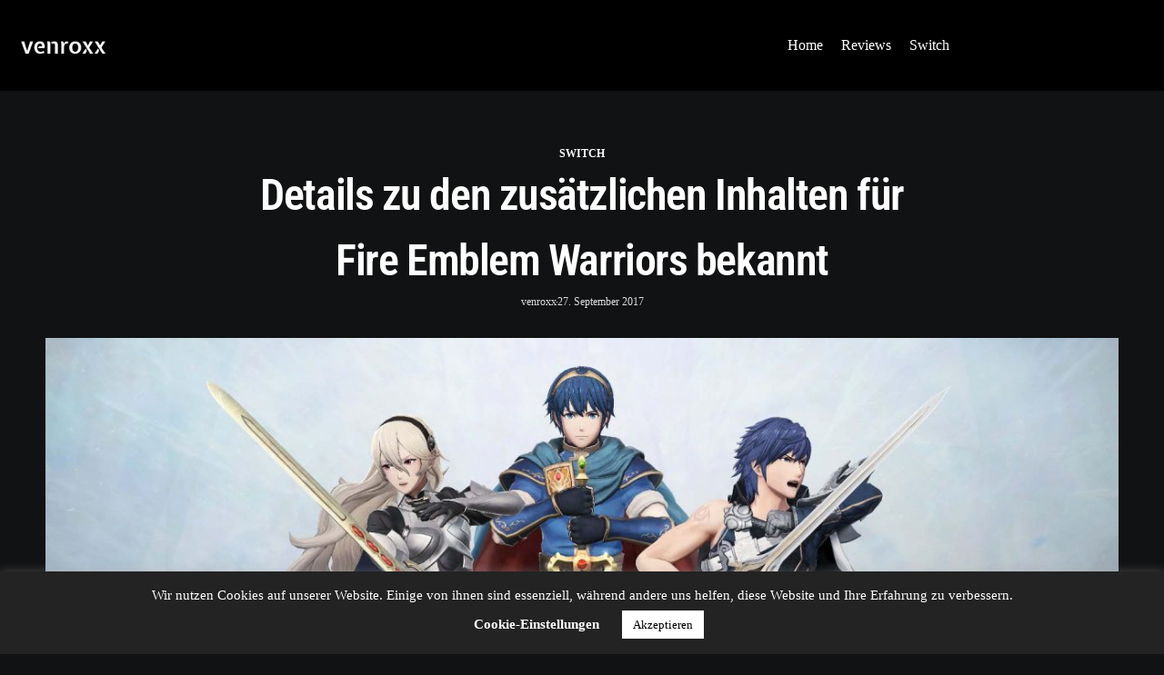

--- FILE ---
content_type: text/html; charset=UTF-8
request_url: https://venroxx.de/fire-emblem-warriors-dlcs/
body_size: 15121
content:
<!DOCTYPE html>
<html lang="de" prefix="og: https://ogp.me/ns#">
<head>
	<meta charset="UTF-8">
	<meta name="viewport" content="width=device-width, initial-scale=1.0, viewport-fit=cover" />		
<!-- Suchmaschinen-Optimierung durch Rank Math PRO - https://rankmath.com/ -->
<title>Details zu den zusätzlichen Inhalten für Fire Emblem Warriors bekannt</title>
<meta name="description" content="Nach dem Start von Fire Emblem Warriors des neuen Spiels für Nintendo Switch und New Nintendo 3DS gibt es weitere spielbare Charaktere und Waffen"/>
<meta name="robots" content="follow, index, max-snippet:-1, max-video-preview:-1, max-image-preview:large"/>
<link rel="canonical" href="https://venroxx.de/fire-emblem-warriors-dlcs/" />
<meta property="og:locale" content="de_DE" />
<meta property="og:type" content="article" />
<meta property="og:title" content="Details zu den zusätzlichen Inhalten für Fire Emblem Warriors bekannt" />
<meta property="og:description" content="Nach dem Start von Fire Emblem Warriors des neuen Spiels für Nintendo Switch und New Nintendo 3DS gibt es weitere spielbare Charaktere und Waffen" />
<meta property="og:url" content="https://venroxx.de/fire-emblem-warriors-dlcs/" />
<meta property="og:site_name" content="VXX - Blog" />
<meta property="article:publisher" content="https://www.facebook.com/venroxx.de/" />
<meta property="article:tag" content="DLC" />
<meta property="article:tag" content="Fire Emblem Warriors" />
<meta property="article:section" content="Switch" />
<meta property="og:image" content="https://venroxx.de/wp-content/uploads/2017/09/Fire-Emblem-Warriors.jpg" />
<meta property="og:image:secure_url" content="https://venroxx.de/wp-content/uploads/2017/09/Fire-Emblem-Warriors.jpg" />
<meta property="og:image:width" content="1920" />
<meta property="og:image:height" content="1080" />
<meta property="og:image:alt" content="Fire Emblem Warriors" />
<meta property="og:image:type" content="image/jpeg" />
<meta property="article:published_time" content="2017-09-27T22:26:10+02:00" />
<meta name="twitter:card" content="summary_large_image" />
<meta name="twitter:title" content="Details zu den zusätzlichen Inhalten für Fire Emblem Warriors bekannt" />
<meta name="twitter:description" content="Nach dem Start von Fire Emblem Warriors des neuen Spiels für Nintendo Switch und New Nintendo 3DS gibt es weitere spielbare Charaktere und Waffen" />
<meta name="twitter:site" content="@venroxx" />
<meta name="twitter:creator" content="@venroxx" />
<meta name="twitter:image" content="https://venroxx.de/wp-content/uploads/2017/09/Fire-Emblem-Warriors.jpg" />
<meta name="twitter:label1" content="Verfasst von" />
<meta name="twitter:data1" content="venroxx" />
<meta name="twitter:label2" content="Lesedauer" />
<meta name="twitter:data2" content="1 Minute" />
<script type="application/ld+json" class="rank-math-schema">{"@context":"https://schema.org","@graph":[{"@type":["Person","Organization"],"@id":"https://venroxx.de/#person","name":"venroxx","sameAs":["https://www.facebook.com/venroxx.de/","https://twitter.com/venroxx"],"logo":{"@type":"ImageObject","@id":"https://venroxx.de/#logo","url":"https://venroxx.de/wp-content/uploads/2019/04/venroxx-Logo.png","contentUrl":"https://venroxx.de/wp-content/uploads/2019/04/venroxx-Logo.png","caption":"venroxx","inLanguage":"de","width":"134","height":"29"},"image":{"@type":"ImageObject","@id":"https://venroxx.de/#logo","url":"https://venroxx.de/wp-content/uploads/2019/04/venroxx-Logo.png","contentUrl":"https://venroxx.de/wp-content/uploads/2019/04/venroxx-Logo.png","caption":"venroxx","inLanguage":"de","width":"134","height":"29"}},{"@type":"WebSite","@id":"https://venroxx.de/#website","url":"https://venroxx.de","name":"venroxx","publisher":{"@id":"https://venroxx.de/#person"},"inLanguage":"de"},{"@type":"ImageObject","@id":"https://venroxx.de/wp-content/uploads/2017/09/Fire-Emblem-Warriors.jpg","url":"https://venroxx.de/wp-content/uploads/2017/09/Fire-Emblem-Warriors.jpg","width":"1920","height":"1080","caption":"Fire Emblem Warriors","inLanguage":"de"},{"@type":"WebPage","@id":"https://venroxx.de/fire-emblem-warriors-dlcs/#webpage","url":"https://venroxx.de/fire-emblem-warriors-dlcs/","name":"Details zu den zus\u00e4tzlichen Inhalten f\u00fcr Fire Emblem Warriors bekannt","datePublished":"2017-09-27T22:26:10+02:00","dateModified":"2017-09-27T22:26:10+02:00","isPartOf":{"@id":"https://venroxx.de/#website"},"primaryImageOfPage":{"@id":"https://venroxx.de/wp-content/uploads/2017/09/Fire-Emblem-Warriors.jpg"},"inLanguage":"de"},{"@type":"Person","@id":"https://venroxx.de/fire-emblem-warriors-dlcs/#author","name":"venroxx","image":{"@type":"ImageObject","@id":"https://secure.gravatar.com/avatar/2754de9fb871745b807e093984d357317dde223c3a32e0c804f50f06e0b4fa90?s=96&amp;d=mm&amp;r=g","url":"https://secure.gravatar.com/avatar/2754de9fb871745b807e093984d357317dde223c3a32e0c804f50f06e0b4fa90?s=96&amp;d=mm&amp;r=g","caption":"venroxx","inLanguage":"de"}},{"@type":"BlogPosting","headline":"Details zu den zus\u00e4tzlichen Inhalten f\u00fcr Fire Emblem Warriors bekannt","keywords":"Fire Emblem Warriors","datePublished":"2017-09-27T22:26:10+02:00","dateModified":"2017-09-27T22:26:10+02:00","author":{"@id":"https://venroxx.de/fire-emblem-warriors-dlcs/#author","name":"venroxx"},"publisher":{"@id":"https://venroxx.de/#person"},"description":"Nach dem Start von Fire Emblem Warriors des neuen Spiels f\u00fcr Nintendo Switch und New Nintendo 3DS gibt es weitere spielbare Charaktere und Waffen","name":"Details zu den zus\u00e4tzlichen Inhalten f\u00fcr Fire Emblem Warriors bekannt","@id":"https://venroxx.de/fire-emblem-warriors-dlcs/#richSnippet","isPartOf":{"@id":"https://venroxx.de/fire-emblem-warriors-dlcs/#webpage"},"image":{"@id":"https://venroxx.de/wp-content/uploads/2017/09/Fire-Emblem-Warriors.jpg"},"inLanguage":"de","mainEntityOfPage":{"@id":"https://venroxx.de/fire-emblem-warriors-dlcs/#webpage"}}]}</script>
<!-- /Rank Math WordPress SEO Plugin -->

<link rel='dns-prefetch' href='//cdn.plyr.io' />
<link rel='dns-prefetch' href='//www.googletagmanager.com' />
<link rel='dns-prefetch' href='//fonts.googleapis.com' />
<link rel="alternate" type="application/rss+xml" title="VXX - Blog &raquo; Feed" href="https://venroxx.de/feed/" />
<link rel="alternate" type="application/rss+xml" title="VXX - Blog &raquo; Kommentar-Feed" href="https://venroxx.de/comments/feed/" />
<link rel="preconnect" href="//fonts.gstatic.com/" crossorigin><link rel="alternate" type="application/rss+xml" title="VXX - Blog &raquo; Details zu den zusätzlichen Inhalten für Fire Emblem Warriors bekannt-Kommentar-Feed" href="https://venroxx.de/fire-emblem-warriors-dlcs/feed/" />
			<meta property="og:title" content="Details zu den zusätzlichen Inhalten für Fire Emblem Warriors bekannt" />
			<meta property="og:type" content="article" />
			<meta property="og:description" content="Nach dem Start von Fire Emblem Warriors für Nintendo Switch und New Nintendo 3DS gibt es weitere spielbare Charaktere und Waffen Action ohne Ende ist angesagt, wenn am 20. Oktober Fire Emblem Warriors für die TV-Konsole Nintendo Switch und die Handhelds der New Nintendo 3DS-Familie erscheint. Und wer das große Abenteuer noch ein bisschen größer mag,&hellip;" />
			<meta property="og:image" content="https://venroxx.de/wp-content/uploads/2017/09/Fire-Emblem-Warriors.jpg" />
			<meta property="og:url" content="https://venroxx.de/fire-emblem-warriors-dlcs/" />
			<link rel="alternate" title="oEmbed (JSON)" type="application/json+oembed" href="https://venroxx.de/wp-json/oembed/1.0/embed?url=https%3A%2F%2Fvenroxx.de%2Ffire-emblem-warriors-dlcs%2F" />
<link rel="alternate" title="oEmbed (XML)" type="text/xml+oembed" href="https://venroxx.de/wp-json/oembed/1.0/embed?url=https%3A%2F%2Fvenroxx.de%2Ffire-emblem-warriors-dlcs%2F&#038;format=xml" />
<style id='wp-img-auto-sizes-contain-inline-css' type='text/css'>
img:is([sizes=auto i],[sizes^="auto," i]){contain-intrinsic-size:3000px 1500px}
/*# sourceURL=wp-img-auto-sizes-contain-inline-css */
</style>
<link rel='stylesheet' id='wp-block-library-css' href='https://venroxx.de/wp-includes/css/dist/block-library/style.min.css?ver=6.9' type='text/css' media='all' />

<style id='classic-theme-styles-inline-css' type='text/css'>
/*! This file is auto-generated */
.wp-block-button__link{color:#fff;background-color:#32373c;border-radius:9999px;box-shadow:none;text-decoration:none;padding:calc(.667em + 2px) calc(1.333em + 2px);font-size:1.125em}.wp-block-file__button{background:#32373c;color:#fff;text-decoration:none}
/*# sourceURL=/wp-includes/css/classic-themes.min.css */
</style>
<link rel='stylesheet' id='cookie-law-info-css' href='https://venroxx.de/wp-content/plugins/cookie-law-info/legacy/public/css/cookie-law-info-public.css?ver=3.3.7' type='text/css' media='all' />
<link rel='stylesheet' id='cookie-law-info-gdpr-css' href='https://venroxx.de/wp-content/plugins/cookie-law-info/legacy/public/css/cookie-law-info-gdpr.css?ver=3.3.7' type='text/css' media='all' />
<link rel='stylesheet' id='thb-fa-css' href='https://venroxx.de/wp-content/themes/goodlife-wp/assets/css/font-awesome.min.css?ver=4.7.0' type='text/css' media='all' />
<link rel='stylesheet' id='thb-app-css' href='https://venroxx.de/wp-content/themes/goodlife-wp/assets/css/app.css?ver=4.6.0' type='text/css' media='all' />
<style id='thb-app-inline-css' type='text/css'>
body {font-family:Verdana, 'BlinkMacSystemFont', -apple-system, 'Roboto', 'Lucida Sans';}h1, h2, h3, h4, h5, h6 {font-family:Roboto Condensed, 'BlinkMacSystemFont', -apple-system, 'Roboto', 'Lucida Sans';}#wrapper [role="main"]>.row,.post .post-content>.row,.post-header.small+.style5-container,#infinite-article,.post-detail-row,.woocommerce-tabs .tabs li.active,.select2-container .select2-dropdown,.post.post-fashion .post-title-container {background-color:#111213;}.post .post-navi .columns+.columns,.woocommerce-tabs .tabs li.active {border-color:#111213;}.subheader {background-color:#ffffff !important;}.subheader.dark ul > li .sub-menu,.subheader.light ul > li .sub-menu {background:#ffffff;}.subheader ul {}@media only screen and (min-width:48.063em) {.header {}}.header {background-color: !important;}@media only screen and (min-width:64.063em) {.header .logo .logoimg {max-height:;}}@media only screen and (max-width:64.063em) {.header .logo .logoimg {max-height:;}}@media only screen and (min-width:64.063em) {.subheader.fixed .logo .logolink .logoimg {max-height:35;}}.menu-holder.style1.dark {background-color: !important;}#mobile-menu {background-color: !important;}a:hover, .menu-holder ul li.menu-item-mega-parent .thb_mega_menu_holder .thb_mega_menu li.active a,.menu-holder ul li.sfHover > a, .subcategory_container .thb-sibling-categories li a:hover,label small, .more-link, .comment-respond .comment-reply-title small a, .btn.accent-transparent, .button.accent-transparent, input[type=submit].accent-transparent, .category_title.search span, .video_playlist .video_play.video-active .post-title h6, .menu-holder.dark ul li .sub-menu a:hover, .menu-holder.dark ul.sf-menu > li > a:hover, .post .post-bottom-meta a:hover,.thb-title-color-hover .post .post-title .entry-title a:hover,.btn.accent-border, .button.accent-border, input[type=submit].accent-border {color:#00918e;}ul.point-list li:before, ol.point-list li:before, .post .article-tags .tags-title, .post.post-overlay .post-gallery .counts,.post-review ul li .progress span, .post-review .average, .category-title.style1 .category-header, .widget.widget_topreviews .style1 li .progress, .btn.black:hover, .button.black:hover, input[type=submit].black:hover, .btn.white:hover, .button.white:hover, input[type=submit].white:hover, .btn.accent:hover, .button.accent:hover, input[type=submit].accent:hover, .btn.accent-transparent:hover, .button.accent-transparent:hover, input[type=submit].accent-transparent:hover, #scroll_totop:hover, .subheader.fixed > .row .progress, #mobile-menu.style2, .thb-cookie-bar,.btn.accent-fill, .button.accent-fill, input[type=submit].accent-fill {background-color:#00918e;}.plyr__control--overlaid,.plyr--video .plyr__control.plyr__tab-focus, .plyr--video .plyr__control:hover, .plyr--video .plyr__control[aria-expanded=true] {background:#00918e;}.plyr--full-ui input[type=range] {color:#00918e;}.menu-holder ul li.menu-item-mega-parent .thb_mega_menu_holder, .btn.black:hover, .button.black:hover, input[type=submit].black:hover, .btn.accent, .button.accent, input[type=submit].accent, .btn.white:hover, .button.white:hover, input[type=submit].white:hover, .btn.accent:hover, .button.accent:hover, input[type=submit].accent:hover, .btn.accent-transparent, .button.accent-transparent, input[type=submit].accent-transparent,.quick_search .quick_searchform,.btn.accent-border, .button.accent-border, input[type=submit].accent-border,.btn.accent-fill, .button.accent-fill, input[type=submit].accent-fill {border-color:#00918e;}.btn.accent-fill:hover, .button.accent-fill:hover, input[type=submit].accent-fill:hover {border-color:#008583;background-color:#008583;}.quick_search .quick_searchform input[type="submit"] {background:rgba(0,145,142, .1);}.quick_search .quick_searchform:after {border-bottom-color:#00918e;}.quick_search .quick_searchform input[type="submit"]:hover {background:rgba(0,145,142, .2);}.post .article-tags .tags-title:after {border-left-color:#00918e;}.rtl .post .article-tags .tags-title:after {border-right-color:#00918e;}.circle_rating .circle_perc {stroke:#00918e;}.header .quick_search.active .quick_search_icon,.menu-right-content .quick_search.active .quick_search_icon,.post .post-bottom-meta a:hover .comment_icon,.btn.accent-border .thb-next-arrow,.button.accent-border .thb-next-arrow,input[type=submit].accent-border .thb-next-arrow,.btn.accent-transparent .thb-next-arrow,.button.accent-transparent .thb-next-arrow,input[type=submit].accent-transparent .thb-next-arrow {fill:#00918e;}.post .post-content p a {border-color:#00dad5;-moz-box-shadow:inset 0 -5px 0 #00dad5;-webkit-box-shadow:inset 0 -5px 0 #00dad5;box-shadow:inset 0 -5px 0 #00dad5;}.post.carousel-listing.slick-current:after {-moz-box-shadow:inset 0 4px 0 0 #00918e;-webkit-box-shadow:inset 0 4px 0 0 #00918e;box-shadow:inset 0 4px 0 0 #00918e;}.post .post-content p a:hover {background:#00dad5;}.subheader.fixed > .row .progress {background:#ffffff;}input[type="submit"],submit,.button,.btn {}.post .post-bottom-meta {}.post .post-category {}.widget > strong {}h1,.h1 {}h2 {}h3 {}h4 {}h5 {}h6 {}.post .post-title h1 {}.menu-holder ul.sf-menu > li > a {}.menu-holder ul.sf-menu > li > a {}.menu-holder ul li .sub-menu li a,.menu-holder ul li.menu-item-mega-parent .thb_mega_menu_holder .thb_mega_menu li > a {}.menu-holder ul li .sub-menu li a,.menu-holder ul li.menu-item-mega-parent .thb_mega_menu_holder .thb_mega_menu li > a {}.mobile-menu li a {}.mobile-menu li a {}.mobile-menu .sub-menu li a {}.mobile-menu .sub-menu li a {}.widget:not(.widget_singlead) {background-color:#0c0c0c !important;}[role="main"] .widget.widget_categoryslider .slick-nav {background-color:#0c0c0c !important;}#footer {background-color: !important;}#footer .widget.widget_categoryslider .slick-nav {background-color: !important;}.thb-login-form.dark,.thb-login-form {background-color: !important;}#subfooter {background-color: !important;}@media only screen and (min-width:48.063em) {#subfooter .logolink .logoimg {max-height:;}}
/*# sourceURL=thb-app-inline-css */
</style>
<link rel='stylesheet' id='style-css' href='https://venroxx.de/wp-content/themes/goodlife-wp/style.css?ver=4.6.0' type='text/css' media='all' />
<link rel='stylesheet' id='thb-google-fonts-css' href='https://fonts.googleapis.com/css?family=Roboto+Condensed%3A300%2C300i%2C400%2C400i%2C700%2C700i&#038;subset=latin&#038;display=swap&#038;ver=4.6.0' type='text/css' media='all' />
<link rel='stylesheet' id='elementor-frontend-css' href='https://venroxx.de/wp-content/plugins/elementor/assets/css/frontend.min.css?ver=3.33.2' type='text/css' media='all' />
<link rel='stylesheet' id='widget-image-css' href='https://venroxx.de/wp-content/plugins/elementor/assets/css/widget-image.min.css?ver=3.33.2' type='text/css' media='all' />
<link rel='stylesheet' id='widget-nav-menu-css' href='https://venroxx.de/wp-content/plugins/elementor-pro/assets/css/widget-nav-menu.min.css?ver=3.33.1' type='text/css' media='all' />
<link rel='stylesheet' id='widget-post-info-css' href='https://venroxx.de/wp-content/plugins/elementor-pro/assets/css/widget-post-info.min.css?ver=3.33.1' type='text/css' media='all' />
<link rel='stylesheet' id='widget-icon-list-css' href='https://venroxx.de/wp-content/plugins/elementor/assets/css/widget-icon-list.min.css?ver=3.33.2' type='text/css' media='all' />
<link rel='stylesheet' id='elementor-icons-shared-0-css' href='https://venroxx.de/wp-content/plugins/elementor/assets/lib/font-awesome/css/fontawesome.min.css?ver=5.15.3' type='text/css' media='all' />
<link rel='stylesheet' id='elementor-icons-fa-regular-css' href='https://venroxx.de/wp-content/plugins/elementor/assets/lib/font-awesome/css/regular.min.css?ver=5.15.3' type='text/css' media='all' />
<link rel='stylesheet' id='elementor-icons-fa-solid-css' href='https://venroxx.de/wp-content/plugins/elementor/assets/lib/font-awesome/css/solid.min.css?ver=5.15.3' type='text/css' media='all' />
<link rel='stylesheet' id='widget-heading-css' href='https://venroxx.de/wp-content/plugins/elementor/assets/css/widget-heading.min.css?ver=3.33.2' type='text/css' media='all' />
<link rel='stylesheet' id='widget-divider-css' href='https://venroxx.de/wp-content/plugins/elementor/assets/css/widget-divider.min.css?ver=3.33.2' type='text/css' media='all' />
<link rel='stylesheet' id='widget-author-box-css' href='https://venroxx.de/wp-content/plugins/elementor-pro/assets/css/widget-author-box.min.css?ver=3.33.1' type='text/css' media='all' />
<link rel='stylesheet' id='widget-post-navigation-css' href='https://venroxx.de/wp-content/plugins/elementor-pro/assets/css/widget-post-navigation.min.css?ver=3.33.1' type='text/css' media='all' />
<link rel='stylesheet' id='elementor-icons-css' href='https://venroxx.de/wp-content/plugins/elementor/assets/lib/eicons/css/elementor-icons.min.css?ver=5.44.0' type='text/css' media='all' />
<link rel='stylesheet' id='elementor-post-2815-css' href='https://venroxx.de/wp-content/uploads/elementor/css/post-2815.css?ver=1768489320' type='text/css' media='all' />
<link rel='stylesheet' id='font-awesome-5-all-css' href='https://venroxx.de/wp-content/plugins/elementor/assets/lib/font-awesome/css/all.min.css?ver=3.33.2' type='text/css' media='all' />
<link rel='stylesheet' id='font-awesome-4-shim-css' href='https://venroxx.de/wp-content/plugins/elementor/assets/lib/font-awesome/css/v4-shims.min.css?ver=3.33.2' type='text/css' media='all' />
<link rel='stylesheet' id='namogo-icons-css' href='https://venroxx.de/wp-content/plugins/elementor-extras/assets/lib/nicons/css/nicons.css?ver=2.2.35' type='text/css' media='all' />
<link rel='stylesheet' id='elementor-extras-frontend-css' href='https://venroxx.de/wp-content/plugins/elementor-extras/assets/css/frontend.min.css?ver=2.2.35' type='text/css' media='all' />
<link rel='stylesheet' id='elementor-post-3325-css' href='https://venroxx.de/wp-content/uploads/elementor/css/post-3325.css?ver=1768489320' type='text/css' media='all' />
<link rel='stylesheet' id='elementor-post-3334-css' href='https://venroxx.de/wp-content/uploads/elementor/css/post-3334.css?ver=1768489321' type='text/css' media='all' />
<link rel='stylesheet' id='elementor-post-3368-css' href='https://venroxx.de/wp-content/uploads/elementor/css/post-3368.css?ver=1768489321' type='text/css' media='all' />
<link rel='stylesheet' id='elementor-gf-local-robotocondensed-css' href='https://venroxx.de/wp-content/uploads/elementor/google-fonts/css/robotocondensed.css?ver=1743177792' type='text/css' media='all' />
<script type="text/javascript" src="https://venroxx.de/wp-includes/js/jquery/jquery.min.js?ver=3.7.1" id="jquery-core-js"></script>
<script type="text/javascript" src="https://venroxx.de/wp-includes/js/jquery/jquery-migrate.min.js?ver=3.4.1" id="jquery-migrate-js"></script>
<script type="text/javascript" id="cookie-law-info-js-extra">
/* <![CDATA[ */
var Cli_Data = {"nn_cookie_ids":[],"cookielist":[],"non_necessary_cookies":[],"ccpaEnabled":"","ccpaRegionBased":"","ccpaBarEnabled":"","strictlyEnabled":["necessary","obligatoire"],"ccpaType":"gdpr","js_blocking":"","custom_integration":"","triggerDomRefresh":"","secure_cookies":""};
var cli_cookiebar_settings = {"animate_speed_hide":"500","animate_speed_show":"500","background":"#232323","border":"#b1a6a6c2","border_on":"","button_1_button_colour":"#ffffff","button_1_button_hover":"#cccccc","button_1_link_colour":"#000000","button_1_as_button":"1","button_1_new_win":"","button_2_button_colour":"#333","button_2_button_hover":"#292929","button_2_link_colour":"#444","button_2_as_button":"","button_2_hidebar":"","button_3_button_colour":"#000","button_3_button_hover":"#000000","button_3_link_colour":"#fff","button_3_as_button":"1","button_3_new_win":"","button_4_button_colour":"#000","button_4_button_hover":"#000000","button_4_link_colour":"#ffffff","button_4_as_button":"","button_7_button_colour":"#61a229","button_7_button_hover":"#4e8221","button_7_link_colour":"#fff","button_7_as_button":"1","button_7_new_win":"","font_family":"inherit","header_fix":"","notify_animate_hide":"1","notify_animate_show":"","notify_div_id":"#cookie-law-info-bar","notify_position_horizontal":"right","notify_position_vertical":"bottom","scroll_close":"","scroll_close_reload":"","accept_close_reload":"","reject_close_reload":"","showagain_tab":"","showagain_background":"#fff","showagain_border":"#000","showagain_div_id":"#cookie-law-info-again","showagain_x_position":"100px","text":"#ffffff","show_once_yn":"","show_once":"10000","logging_on":"","as_popup":"","popup_overlay":"1","bar_heading_text":"","cookie_bar_as":"banner","popup_showagain_position":"bottom-right","widget_position":"left"};
var log_object = {"ajax_url":"https://venroxx.de/wp-admin/admin-ajax.php"};
//# sourceURL=cookie-law-info-js-extra
/* ]]> */
</script>
<script type="text/javascript" src="https://venroxx.de/wp-content/plugins/cookie-law-info/legacy/public/js/cookie-law-info-public.js?ver=3.3.7" id="cookie-law-info-js"></script>
<script type="text/javascript" src="https://venroxx.de/wp-content/plugins/elementor/assets/lib/font-awesome/js/v4-shims.min.js?ver=3.33.2" id="font-awesome-4-shim-js"></script>

<!-- Google Tag (gtac.js) durch Site-Kit hinzugefügt -->
<!-- Von Site Kit hinzugefügtes Google-Analytics-Snippet -->
<script type="text/javascript" src="https://www.googletagmanager.com/gtag/js?id=GT-MBNK7KX" id="google_gtagjs-js" async></script>
<script type="text/javascript" id="google_gtagjs-js-after">
/* <![CDATA[ */
window.dataLayer = window.dataLayer || [];function gtag(){dataLayer.push(arguments);}
gtag("set","linker",{"domains":["venroxx.de"]});
gtag("js", new Date());
gtag("set", "developer_id.dZTNiMT", true);
gtag("config", "GT-MBNK7KX");
//# sourceURL=google_gtagjs-js-after
/* ]]> */
</script>
<link rel="https://api.w.org/" href="https://venroxx.de/wp-json/" /><link rel="alternate" title="JSON" type="application/json" href="https://venroxx.de/wp-json/wp/v2/posts/682" /><link rel="EditURI" type="application/rsd+xml" title="RSD" href="https://venroxx.de/xmlrpc.php?rsd" />
<meta name="generator" content="WordPress 6.9" />
<link rel='shortlink' href='https://venroxx.de/?p=682' />
<meta name="generator" content="Site Kit by Google 1.170.0" /><link rel="pingback" href="https://venroxx.de/xmlrpc.php"><meta name="generator" content="Elementor 3.33.2; features: additional_custom_breakpoints; settings: css_print_method-external, google_font-enabled, font_display-auto">
<meta name="google-site-verification" content="-HDgKja2vgF4zb2afBpSNqJ3uC-5siBGCBgm56rS-mc" />
			<style>
				.e-con.e-parent:nth-of-type(n+4):not(.e-lazyloaded):not(.e-no-lazyload),
				.e-con.e-parent:nth-of-type(n+4):not(.e-lazyloaded):not(.e-no-lazyload) * {
					background-image: none !important;
				}
				@media screen and (max-height: 1024px) {
					.e-con.e-parent:nth-of-type(n+3):not(.e-lazyloaded):not(.e-no-lazyload),
					.e-con.e-parent:nth-of-type(n+3):not(.e-lazyloaded):not(.e-no-lazyload) * {
						background-image: none !important;
					}
				}
				@media screen and (max-height: 640px) {
					.e-con.e-parent:nth-of-type(n+2):not(.e-lazyloaded):not(.e-no-lazyload),
					.e-con.e-parent:nth-of-type(n+2):not(.e-lazyloaded):not(.e-no-lazyload) * {
						background-image: none !important;
					}
				}
			</style>
			<style type="text/css" id="custom-background-css">
body.custom-background { background-color: #111213; }
</style>
	<link rel="icon" href="https://venroxx.de/wp-content/uploads/2019/08/cropped-VXX_Webicon-11.png" sizes="32x32" />
<link rel="icon" href="https://venroxx.de/wp-content/uploads/2019/08/cropped-VXX_Webicon-11.png" sizes="192x192" />
<link rel="apple-touch-icon" href="https://venroxx.de/wp-content/uploads/2019/08/cropped-VXX_Webicon-11.png" />
<meta name="msapplication-TileImage" content="https://venroxx.de/wp-content/uploads/2019/08/cropped-VXX_Webicon-11.png" />
		<style type="text/css" id="wp-custom-css">
			body {
	color: #FFF;
}

.plyr--video {
     margin-bottom: 25px;
}

.wp-block-image img {
    margin-bottom: 20px;
}

.rcc-accept-btn:hover {
    background: #0c0c0c !important;
}

.subheader.fixed>.row .progress {
    left: -330px;
    right: -500px;
}
.row.full-width-row {
    max-width: 65%;
}
.post .post-category a {
    color: #00dad5;
}
.post .post-content p a:hover {
    background: #00C9FF;  /* fallback for old browsers */
background: -webkit-linear-gradient(to right, #92FE9D, #00C9FF);  /* Chrome 10-25, Safari 5.1-6 */
background: linear-gradient(to right, #92FE9D, #00C9FF); /* W3C, IE 10+/ Edge, Firefox 16+, Chrome 26+, Opera 12+, Safari 7+ */

}
.post .post-content p a {
    background: #00dad5;
    color: #111 !important;
    border-bottom: none;
    box-shadow: none;
}
.post .post-content.medium p {
    font-size: 15px;
}
.rcc-panel-fixed {
   z-index: 1;
}
#wrapper [role="main"] {
    z-index: 0;
}
table, th, td {
   padding: 10px;
}
.row.vc_row:not(.vc_inner) {
    padding-top: 30px;
}
.related-posts .related-title {
    margin-top: 30px;
}
#infinite-article {
    background: none;
} 

.subheader.light ul > li a {
    color: #999;
}

.subheader.light {
     border-bottom: 1px solid rgba(0, 0, 0, 0.125);
     background: #0c0c0c !important;
}

.subheader.light ul > li a:hover {
    color: white;
}

.subheader.fixed .logo .page-title {
    color: white;
}

.subheader.light .share-article-vertical h6 {
    color: #fff;
}

.subheader.light .share-article-vertical h6 span {
    color: white;
}

.subheader.light .share-article-vertical h6 {
    color: white;
}

.subheader.light .share-article-vertical .social {
    color: #fff;
    background: #141414;
}

.subheader.fixed .menu-holder .sf-menu li > a {
 
    color: #999;
}

#subfooter .footer-menu {
    float: right;
}
#subfooter.dark .subfooter-menu-holder {
    border-top: none !important;
}

blockquote {
  
    padding: 55px 0px;
    text-align: left;
   
}
blockquote p {
    font-size: 1rem;
    line-height: 1.5;
    text-transform: none;
    padding: 5px 5px;
	  font-style: italic;
}

	
blockquote:before {
  color: #00dad5;
  content: "\201C";/*close-quote */
  font-family: 'Arimo', sans-serif;
  font-size: 7em;
	font-weight: bold;
  line-height: 0.1em;
  margin-right: 0.20em;
	float: left; 
}

blockquote:after{
   color: #00dad5;
  content: "\201D";/*close-quote */
  font-family: 'Arimo', sans-serif;
  font-size: 7em;
	font-weight: bold;
  line-height: 0.8em;
  vertical-align: 1.7em;
	float: right; 
}

		</style>
		</head>
<body class="wp-singular post-template-default single single-post postid-682 single-format-standard custom-background wp-custom-logo wp-theme-goodlife-wp thb-boxed-off thb_ads_header_mobile_off thb-lightbox-on thb-capitalize-on thb-dark-mode-on thb-header-style3 thb-title-underline-hover elementor-default elementor-template-full-width elementor-kit-2815 elementor-page-3368">
		<header data-elementor-type="header" data-elementor-id="3325" class="elementor elementor-3325 elementor-location-header" data-elementor-post-type="elementor_library">
			<div class="elementor-element elementor-element-e3a1b03 e-flex e-con-boxed e-con e-parent" data-id="e3a1b03" data-element_type="container" data-settings="{&quot;background_background&quot;:&quot;classic&quot;}">
					<div class="e-con-inner">
		<div class="elementor-element elementor-element-d6a024e e-con-full e-flex e-con e-child" data-id="d6a024e" data-element_type="container">
				<div class="elementor-element elementor-element-558ecb7 elementor-widget elementor-widget-theme-site-logo elementor-widget-image" data-id="558ecb7" data-element_type="widget" data-widget_type="theme-site-logo.default">
											<a href="https://venroxx.de">
			<img width="134" height="29" src="https://venroxx.de/wp-content/uploads/2019/04/venroxx-Logo.png" class="attachment-full size-full wp-image-2332" alt="venroxx Logo" />				</a>
											</div>
				</div>
		<div class="elementor-element elementor-element-1b26ba5 e-con-full e-flex e-con e-child" data-id="1b26ba5" data-element_type="container">
				<div class="elementor-element elementor-element-bc51e3b elementor-nav-menu__align-center elementor-nav-menu--dropdown-mobile elementor-nav-menu--stretch elementor-nav-menu__text-align-center elementor-nav-menu--toggle elementor-nav-menu--burger elementor-widget elementor-widget-nav-menu" data-id="bc51e3b" data-element_type="widget" data-settings="{&quot;full_width&quot;:&quot;stretch&quot;,&quot;layout&quot;:&quot;horizontal&quot;,&quot;submenu_icon&quot;:{&quot;value&quot;:&quot;&lt;i class=\&quot;fas fa-caret-down\&quot; aria-hidden=\&quot;true\&quot;&gt;&lt;\/i&gt;&quot;,&quot;library&quot;:&quot;fa-solid&quot;},&quot;toggle&quot;:&quot;burger&quot;}" data-widget_type="nav-menu.default">
								<nav aria-label="Menü" class="elementor-nav-menu--main elementor-nav-menu__container elementor-nav-menu--layout-horizontal e--pointer-none">
				<ul id="menu-1-bc51e3b" class="elementor-nav-menu"><li class="menu-item menu-item-type-post_type menu-item-object-page menu-item-home menu-item-3355"><a href="https://venroxx.de/" class="elementor-item">Home</a></li>
<li class="menu-item menu-item-type-taxonomy menu-item-object-category menu-item-1964 menu-item-category-16"><a href="https://venroxx.de/category/reviews/" class="elementor-item">Reviews</a></li>
<li class="menu-item menu-item-type-taxonomy menu-item-object-category current-post-ancestor current-menu-parent current-post-parent menu-item-1958 menu-item-category-7"><a href="https://venroxx.de/category/switch/" class="elementor-item">Switch</a></li>
</ul>			</nav>
					<div class="elementor-menu-toggle" role="button" tabindex="0" aria-label="Menü Umschalter" aria-expanded="false">
			<i aria-hidden="true" role="presentation" class="elementor-menu-toggle__icon--open eicon-menu-bar"></i><i aria-hidden="true" role="presentation" class="elementor-menu-toggle__icon--close eicon-close"></i>		</div>
					<nav class="elementor-nav-menu--dropdown elementor-nav-menu__container" aria-hidden="true">
				<ul id="menu-2-bc51e3b" class="elementor-nav-menu"><li class="menu-item menu-item-type-post_type menu-item-object-page menu-item-home menu-item-3355"><a href="https://venroxx.de/" class="elementor-item" tabindex="-1">Home</a></li>
<li class="menu-item menu-item-type-taxonomy menu-item-object-category menu-item-1964 menu-item-category-16"><a href="https://venroxx.de/category/reviews/" class="elementor-item" tabindex="-1">Reviews</a></li>
<li class="menu-item menu-item-type-taxonomy menu-item-object-category current-post-ancestor current-menu-parent current-post-parent menu-item-1958 menu-item-category-7"><a href="https://venroxx.de/category/switch/" class="elementor-item" tabindex="-1">Switch</a></li>
</ul>			</nav>
						</div>
				</div>
					</div>
				</div>
				</header>
				<div data-elementor-type="single-post" data-elementor-id="3368" class="elementor elementor-3368 elementor-location-single post-682 post type-post status-publish format-standard has-post-thumbnail hentry category-switch tag-dlc tag-fire-emblem-warriors" data-elementor-post-type="elementor_library">
			<div class="elementor-element elementor-element-2406bb9 e-flex e-con-boxed e-con e-parent" data-id="2406bb9" data-element_type="container">
					<div class="e-con-inner">
				<div class="elementor-element elementor-element-57301d2 elementor-align-center elementor-widget elementor-widget-post-info" data-id="57301d2" data-element_type="widget" data-widget_type="post-info.default">
							<ul class="elementor-inline-items elementor-icon-list-items elementor-post-info">
								<li class="elementor-icon-list-item elementor-repeater-item-718f20d elementor-inline-item" itemprop="about">
													<span class="elementor-icon-list-text elementor-post-info__item elementor-post-info__item--type-terms">
										<span class="elementor-post-info__terms-list">
				<a href="https://venroxx.de/category/switch/" class="elementor-post-info__terms-list-item">Switch</a>				</span>
					</span>
								</li>
				</ul>
						</div>
				<div class="elementor-element elementor-element-0526fbc elementor-widget__width-initial elementor-widget elementor-widget-theme-post-title elementor-page-title elementor-widget-heading" data-id="0526fbc" data-element_type="widget" data-widget_type="theme-post-title.default">
					<h1 class="elementor-heading-title elementor-size-default">Details zu den zusätzlichen Inhalten für Fire Emblem Warriors bekannt</h1>				</div>
				<div class="elementor-element elementor-element-15d789c elementor-align-center elementor-widget elementor-widget-post-info" data-id="15d789c" data-element_type="widget" data-widget_type="post-info.default">
							<ul class="elementor-inline-items elementor-icon-list-items elementor-post-info">
								<li class="elementor-icon-list-item elementor-repeater-item-0aa8cdd elementor-inline-item" itemprop="author">
													<span class="elementor-icon-list-text elementor-post-info__item elementor-post-info__item--type-author">
										venroxx					</span>
								</li>
				<li class="elementor-icon-list-item elementor-repeater-item-e34461f elementor-inline-item" itemprop="datePublished">
						<a href="https://venroxx.de/2017/09/27/">
														<span class="elementor-icon-list-text elementor-post-info__item elementor-post-info__item--type-date">
										<time>27. September 2017</time>					</span>
									</a>
				</li>
				</ul>
						</div>
				<div class="elementor-element elementor-element-6a30552 elementor-widget elementor-widget-theme-post-featured-image elementor-widget-image" data-id="6a30552" data-element_type="widget" data-widget_type="theme-post-featured-image.default">
															<img src="https://venroxx.de/wp-content/uploads/elementor/thumbs/Fire-Emblem-Warriors-otttv7me0c6dibgz6j1u62t6tlkg0djbvyytvtqm8w.jpg" title="Fire Emblem Warriors" alt="Fire Emblem Warriors" loading="lazy" />															</div>
				<div class="elementor-element elementor-element-950605a elementor-widget elementor-widget-theme-post-content" data-id="950605a" data-element_type="widget" data-widget_type="theme-post-content.default">
					<p><strong>Nach dem Start von Fire Emblem Warriors für Nintendo Switch und New Nintendo 3DS gibt es weitere spielbare Charaktere und Waffen</strong></p>
<p>Action ohne Ende ist angesagt, wenn am 20. Oktober Fire Emblem Warriors für die TV-Konsole Nintendo Switch und die Handhelds der New Nintendo 3DS-Familie erscheint. Und wer das große Abenteuer noch ein bisschen größer mag, der kann es bald um reichlich Optionen erweitern. Denn nach dem Start beider Spielversionen wird Nintendo Download-Pakete mit zusätzlichen, spannenden Inhalten anbieten. Das erste der kostenpflichtigen Pakete erscheint noch in diesem Jahr. Sie alle lassen sich separat für Nintendo Switch und New Nintendo 3DS erwerben.</p>
<ul>
<li>Der Fire Emblem Warriors Season Pass wird gleich zum Start des Spiels zu haben sein. Für 19,99 Euro öffnet er den Zugang zu allen drei Download-Paketen, sobald diese erscheinen. Jedes Paket enthält neue spielbare Charaktere und Waffen. Sowohl die Nintendo Switch- als auch die New Nintendo 3DS-Spieler erhalten obendrein ein schickes Brautkleid für Lucina, wenn sie sich gleich für den Season Pass entscheiden.</li>
<li>Das Fire Emblem Fates Pack, das im Dezember herauskommt, kostet 8,99 Euro und umfasst Inhalte, die von Fire Emblem Fates inspiriert sind.</li>
<li>Das Fire Emblem: Shadow Dragon Pack, ab Februar 2018 für 8,99 Euro erhältlich, bietet zahlreiche Figuren und Items, die Fans der Serie aus Fire Emblem: Shadow Dragon kennen.</li>
<li>Das Fire Emblem: Awakening Pack kostet gleichfalls 8,99 Euro und erscheint im März 2018. Es ist ein Muss für alle Liebhaber des Serienteils Fire Emblem: Awakening.</li>
</ul>
<p>Weitere Details zu den einzelnen Download-Paketen wird Nintendo zu einem späteren Zeitpunkt bekanntgeben.</p>
<p>Fire Emblem Warriors ist zudem kompatibel mit den neuen amiibo-Figuren Chrom und Tiki, die gleichfalls am 20. Oktober in den Handel kommen. Genau wie die anderen amiibo der Fire Emblem-Serie – etwa Marth, Ike, Daraen oder Lucina – verhelfen sie dem Spieler zu neuen Waffen oder anderen nützlichen Gegenständen sobald sie mit der Konsole in Berührung kommen. Auf diese Weise darf jeder Spieler pro Tag bis zu fünf unterschiedliche amiibo einlesen.</p>
<p>Am selben Tag wie Fire Emblem Warriors erscheint exklusiv für Nintendo Switch eine Limited Edition des neuen Titels. Diese enthält neben einem Exemplar des Spiels drei CDs mit mehr als drei Stunden Musik aus der Fire Emblem-Reihe sowie 25 prächtige Karten mit Bildern ihrer beliebtesten Helden. Gründe genug also für alle Fans der Action- und Fantasy-Serie, ganz Feuer und Flamme zu sein.</p>
<p>Quelle: Pressemitteilung</p>
				</div>
				<div class="elementor-element elementor-element-d654ede elementor-widget elementor-widget-shortcode" data-id="d654ede" data-element_type="widget" data-widget_type="shortcode.default">
							<div class="elementor-shortcode">	</div>
						</div>
				<div class="elementor-element elementor-element-730637f elementor-widget-divider--view-line elementor-widget elementor-widget-divider" data-id="730637f" data-element_type="widget" data-widget_type="divider.default">
							<div class="elementor-divider">
			<span class="elementor-divider-separator">
						</span>
		</div>
						</div>
		<div class="elementor-element elementor-element-8b08dac e-flex e-con-boxed e-con e-child" data-id="8b08dac" data-element_type="container">
					<div class="e-con-inner">
				<div class="elementor-element elementor-element-2f8bb8b elementor-widget__width-auto elementor-widget elementor-widget-image" data-id="2f8bb8b" data-element_type="widget" data-widget_type="image.default">
															<img width="300" height="300" src="https://venroxx.de/wp-content/uploads/2023/04/vxx-300x300.png" class="attachment-medium size-medium wp-image-3372" alt="" srcset="https://venroxx.de/wp-content/uploads/2023/04/vxx-300x300.png 300w, https://venroxx.de/wp-content/uploads/2023/04/vxx-150x150.png 150w, https://venroxx.de/wp-content/uploads/2023/04/vxx-20x20.png 20w, https://venroxx.de/wp-content/uploads/2023/04/vxx-385x385.png 385w, https://venroxx.de/wp-content/uploads/2023/04/vxx.png 400w" sizes="(max-width: 300px) 100vw, 300px" />															</div>
				<div class="elementor-element elementor-element-7f6ac0e elementor-author-box--name-yes elementor-author-box--biography-yes elementor-author-box--link-no elementor-widget elementor-widget-author-box" data-id="7f6ac0e" data-element_type="widget" data-widget_type="author-box.default">
							<div class="elementor-author-box">
			
			<div class="elementor-author-box__text">
									<div >
						<h4 class="elementor-author-box__name">
							venroxx						</h4>
					</div>
				
									<div class="elementor-author-box__bio">
						Hello zusammen! 

Ich bin Marc (venroxx) und schreibe hier auf meinem Blog über alles mögliche was mich beschäftigt und mich persönlich interessiert. Darunter auch alltägliche Themen aus den Bereichen Gaming, Design, Trends und Technik.

Ich wünsche euch viel Freude und freu mich auf euer Feedback! 

Findet mich auf <b><a href="https://twitter.com/venroxx">Twitter</a></b>					</div>
				
							</div>
		</div>
						</div>
					</div>
				</div>
				<div class="elementor-element elementor-element-3166d1d elementor-widget-divider--view-line elementor-widget elementor-widget-divider" data-id="3166d1d" data-element_type="widget" data-widget_type="divider.default">
							<div class="elementor-divider">
			<span class="elementor-divider-separator">
						</span>
		</div>
						</div>
				<div class="elementor-element elementor-element-a125782 elementor-post-navigation-borders-yes elementor-widget elementor-widget-post-navigation" data-id="a125782" data-element_type="widget" data-widget_type="post-navigation.default">
							<div class="elementor-post-navigation" role="navigation" aria-label="Beitrag Navigation">
			<div class="elementor-post-navigation__prev elementor-post-navigation__link">
				<a href="https://venroxx.de/a-o-t-2-nintendo-switch/" rel="prev"><span class="post-navigation__arrow-wrapper post-navigation__arrow-prev"><i aria-hidden="true" class="fas fa-angle-left"></i><span class="elementor-screen-only">Zurück</span></span><span class="elementor-post-navigation__link__prev"><span class="post-navigation__prev--label">Vorheriger Beitrag</span><span class="post-navigation__prev--title">A.O.T. 2 – Wird offiziell auch für Nintendo Switch erscheinen!</span></span></a>			</div>
							<div class="elementor-post-navigation__separator-wrapper">
					<div class="elementor-post-navigation__separator"></div>
				</div>
						<div class="elementor-post-navigation__next elementor-post-navigation__link">
				<a href="https://venroxx.de/spelunker-party-nintendo-switch/" rel="next"><span class="elementor-post-navigation__link__next"><span class="post-navigation__next--label">Nächster Beitrag</span><span class="post-navigation__next--title">SPELUNKER PARTY! erscheint am 19. Oktober für Nintendo Switch!</span></span><span class="post-navigation__arrow-wrapper post-navigation__arrow-next"><i aria-hidden="true" class="fas fa-angle-right"></i><span class="elementor-screen-only">Nächster</span></span></a>			</div>
		</div>
						</div>
				<div class="elementor-element elementor-element-7f6719d elementor-widget elementor-widget-post-comments" data-id="7f6719d" data-element_type="widget" data-widget_type="post-comments.theme_comments">
					<!-- Start #comments -->
<section id="comments" class="cf expanded-comments-off">


	<a id="comment-toggle">Comments <span>(0)</span></a>
	<div class="comment-content-container">
		


		<div id="respond" class="comment-respond">
		<h3 id="reply-title" class="comment-reply-title">Leave a Reply <small><a rel="nofollow" id="cancel-comment-reply-link" href="/fire-emblem-warriors-dlcs/#respond" style="display:none;">Cancel reply</a></small></h3><form action="https://venroxx.de/wp-comments-post.php" method="post" id="form-comment" class="comment-form"><p class="comment-notes">Your email address will not be published. Required fields are marked *</p><div class="row"><div class="small-12 columns"><label>Your Comment</label><textarea name="comment" id="comment" aria-required="true" data-required="true" rows="10" cols="58"></textarea></div></div><div class="row"><div class="small-12 medium-6 columns"><label>Name <span>*</span></label><input id="author" name="author" type="text" value="" size="30" aria-required="true" data-required="true" /></div>
<div class="small-12 medium-6 columns"><label>Email <span>*</span></label><input id="email" name="email" type="text" value="" size="30" aria-required="true" data-required="true" /></div>
<div class="small-12 columns"><label>Website</label><input name="url" size="30" id="url" value="" type="text" /></div></div>
<p class="comment-form-cookies-consent"><input id="wp-comment-cookies-consent" name="wp-comment-cookies-consent" type="checkbox" value="yes" /> <label for="wp-comment-cookies-consent">Meinen Namen, meine E-Mail-Adresse und meine Website in diesem Browser für die nächste Kommentierung speichern.</label></p>
<p class="form-submit"><input name="submit" type="submit" id="submit" class="black" value="Submit Comment" /> <input type='hidden' name='comment_post_ID' value='682' id='comment_post_ID' />
<input type='hidden' name='comment_parent' id='comment_parent' value='0' />
</p><p style="display: none;"><input type="hidden" id="akismet_comment_nonce" name="akismet_comment_nonce" value="b7cd888fab" /></p><p style="display: none !important;" class="akismet-fields-container" data-prefix="ak_"><label>&#916;<textarea name="ak_hp_textarea" cols="45" rows="8" maxlength="100"></textarea></label><input type="hidden" id="ak_js_1" name="ak_js" value="94"/><script>document.getElementById( "ak_js_1" ).setAttribute( "value", ( new Date() ).getTime() );</script></p></form>	</div><!-- #respond -->
	</div>
</section>
<!-- End #comments -->
					</div>
		<div class="elementor-element elementor-element-0490e4a e-con-full e-flex e-con e-child" data-id="0490e4a" data-element_type="container">
				</div>
					</div>
				</div>
				</div>
				<footer data-elementor-type="footer" data-elementor-id="3334" class="elementor elementor-3334 elementor-location-footer" data-elementor-post-type="elementor_library">
			<div class="elementor-element elementor-element-dbb14b6 e-flex e-con-boxed e-con e-parent" data-id="dbb14b6" data-element_type="container" data-settings="{&quot;background_background&quot;:&quot;classic&quot;}">
					<div class="e-con-inner">
		<div class="elementor-element elementor-element-5d98469 e-con-full e-flex e-con e-child" data-id="5d98469" data-element_type="container">
				<div class="elementor-element elementor-element-129d862 elementor-widget elementor-widget-text-editor" data-id="129d862" data-element_type="widget" data-widget_type="text-editor.default">
									<p>© 2017-2023 VXX &#8211; Blog</p>								</div>
				</div>
		<div class="elementor-element elementor-element-549607a e-con-full e-flex e-con e-child" data-id="549607a" data-element_type="container">
				<div class="elementor-element elementor-element-1a29149 elementor-nav-menu__align-end elementor-nav-menu--dropdown-none elementor-widget elementor-widget-nav-menu" data-id="1a29149" data-element_type="widget" data-settings="{&quot;layout&quot;:&quot;horizontal&quot;,&quot;submenu_icon&quot;:{&quot;value&quot;:&quot;&lt;i class=\&quot;fas fa-caret-down\&quot; aria-hidden=\&quot;true\&quot;&gt;&lt;\/i&gt;&quot;,&quot;library&quot;:&quot;fa-solid&quot;}}" data-widget_type="nav-menu.default">
								<nav aria-label="Menü" class="elementor-nav-menu--main elementor-nav-menu__container elementor-nav-menu--layout-horizontal e--pointer-none">
				<ul id="menu-1-1a29149" class="elementor-nav-menu"><li class="menu-item menu-item-type-post_type menu-item-object-page menu-item-1771"><a href="https://venroxx.de/impressum/" class="elementor-item">Impressum</a></li>
<li class="menu-item menu-item-type-post_type menu-item-object-page menu-item-privacy-policy menu-item-1770"><a rel="privacy-policy" href="https://venroxx.de/datenschutzerklaerung/" class="elementor-item">Datenschutzerklärung</a></li>
</ul>			</nav>
						<nav class="elementor-nav-menu--dropdown elementor-nav-menu__container" aria-hidden="true">
				<ul id="menu-2-1a29149" class="elementor-nav-menu"><li class="menu-item menu-item-type-post_type menu-item-object-page menu-item-1771"><a href="https://venroxx.de/impressum/" class="elementor-item" tabindex="-1">Impressum</a></li>
<li class="menu-item menu-item-type-post_type menu-item-object-page menu-item-privacy-policy menu-item-1770"><a rel="privacy-policy" href="https://venroxx.de/datenschutzerklaerung/" class="elementor-item" tabindex="-1">Datenschutzerklärung</a></li>
</ul>			</nav>
						</div>
				</div>
					</div>
				</div>
				</footer>
		
		<a id="scroll_totop"><i class="fa fa-angle-up"></i></a>
		<script type="speculationrules">
{"prefetch":[{"source":"document","where":{"and":[{"href_matches":"/*"},{"not":{"href_matches":["/wp-*.php","/wp-admin/*","/wp-content/uploads/*","/wp-content/*","/wp-content/plugins/*","/wp-content/themes/goodlife-wp/*","/*\\?(.+)"]}},{"not":{"selector_matches":"a[rel~=\"nofollow\"]"}},{"not":{"selector_matches":".no-prefetch, .no-prefetch a"}}]},"eagerness":"conservative"}]}
</script>
<!--googleoff: all--><div id="cookie-law-info-bar" data-nosnippet="true"><span>Wir nutzen Cookies auf unserer Website. Einige von ihnen sind essenziell, während andere uns helfen, diese Website und Ihre Erfahrung zu verbessern. <br><b><a role='button' class="cli_settings_button" style="margin:5px 20px 5px 20px">Cookie-Einstellungen</a><b><a role='button' data-cli_action="accept" id="cookie_action_close_header" class="medium cli-plugin-button cli-plugin-main-button cookie_action_close_header cli_action_button wt-cli-accept-btn" style="margin:5px">Akzeptieren</a></span></div><div id="cookie-law-info-again" data-nosnippet="true"><span id="cookie_hdr_showagain">Privacy &amp; Cookies Policy</span></div><div class="cli-modal" data-nosnippet="true" id="cliSettingsPopup" tabindex="-1" role="dialog" aria-labelledby="cliSettingsPopup" aria-hidden="true">
  <div class="cli-modal-dialog" role="document">
	<div class="cli-modal-content cli-bar-popup">
		  <button type="button" class="cli-modal-close" id="cliModalClose">
			<svg class="" viewBox="0 0 24 24"><path d="M19 6.41l-1.41-1.41-5.59 5.59-5.59-5.59-1.41 1.41 5.59 5.59-5.59 5.59 1.41 1.41 5.59-5.59 5.59 5.59 1.41-1.41-5.59-5.59z"></path><path d="M0 0h24v24h-24z" fill="none"></path></svg>
			<span class="wt-cli-sr-only">Schließen</span>
		  </button>
		  <div class="cli-modal-body">
			<div class="cli-container-fluid cli-tab-container">
	<div class="cli-row">
		<div class="cli-col-12 cli-align-items-stretch cli-px-0">
			<div class="cli-privacy-overview">
				<h4>Datenschutzeinstellungen</h4>				<div class="cli-privacy-content">
					<div class="cli-privacy-content-text">Diese Website verwendet Cookies, um Ihre Erfahrung zu verbessern, während Sie durch die Website navigieren. Von diesen Cookies werden die notwendigen Cookies in Ihrem Browser gespeichert, da sie für die Grundfunktionen der Website unerlässlich sind. Wir verwenden auch Cookies von Drittanbietern, mit denen wir analysieren und nachvollziehen können, wie Sie diese Website nutzen. Diese Cookies werden nur mit Ihrer Zustimmung in Ihrem Browser gespeichert. Sie haben auch die Möglichkeit, diese Cookies zu deaktivieren. Das Deaktivieren einiger dieser Cookies kann sich jedoch auf Ihr Surferlebnis auswirken.</div>
				</div>
				<a class="cli-privacy-readmore" aria-label="Mehr anzeigen" role="button" data-readmore-text="Mehr anzeigen" data-readless-text="Weniger anzeigen"></a>			</div>
		</div>
		<div class="cli-col-12 cli-align-items-stretch cli-px-0 cli-tab-section-container">
												<div class="cli-tab-section">
						<div class="cli-tab-header">
							<a role="button" tabindex="0" class="cli-nav-link cli-settings-mobile" data-target="necessary" data-toggle="cli-toggle-tab">
								Necessary							</a>
															<div class="wt-cli-necessary-checkbox">
									<input type="checkbox" class="cli-user-preference-checkbox"  id="wt-cli-checkbox-necessary" data-id="checkbox-necessary" checked="checked"  />
									<label class="form-check-label" for="wt-cli-checkbox-necessary">Necessary</label>
								</div>
								<span class="cli-necessary-caption">immer aktiv</span>
													</div>
						<div class="cli-tab-content">
							<div class="cli-tab-pane cli-fade" data-id="necessary">
								<div class="wt-cli-cookie-description">
									Essenzielle Cookies ermöglichen grundlegende Funktionen und sind für die einwandfreie Funktion der Website erforderlich.
								</div>
							</div>
						</div>
					</div>
																		</div>
	</div>
</div>
		  </div>
		  <div class="cli-modal-footer">
			<div class="wt-cli-element cli-container-fluid cli-tab-container">
				<div class="cli-row">
					<div class="cli-col-12 cli-align-items-stretch cli-px-0">
						<div class="cli-tab-footer wt-cli-privacy-overview-actions">
						
															<a id="wt-cli-privacy-save-btn" role="button" tabindex="0" data-cli-action="accept" class="wt-cli-privacy-btn cli_setting_save_button wt-cli-privacy-accept-btn cli-btn">SPEICHERN &amp; AKZEPTIEREN</a>
													</div>
						
					</div>
				</div>
			</div>
		</div>
	</div>
  </div>
</div>
<div class="cli-modal-backdrop cli-fade cli-settings-overlay"></div>
<div class="cli-modal-backdrop cli-fade cli-popupbar-overlay"></div>
<!--googleon: all-->			<script>
				const lazyloadRunObserver = () => {
					const lazyloadBackgrounds = document.querySelectorAll( `.e-con.e-parent:not(.e-lazyloaded)` );
					const lazyloadBackgroundObserver = new IntersectionObserver( ( entries ) => {
						entries.forEach( ( entry ) => {
							if ( entry.isIntersecting ) {
								let lazyloadBackground = entry.target;
								if( lazyloadBackground ) {
									lazyloadBackground.classList.add( 'e-lazyloaded' );
								}
								lazyloadBackgroundObserver.unobserve( entry.target );
							}
						});
					}, { rootMargin: '200px 0px 200px 0px' } );
					lazyloadBackgrounds.forEach( ( lazyloadBackground ) => {
						lazyloadBackgroundObserver.observe( lazyloadBackground );
					} );
				};
				const events = [
					'DOMContentLoaded',
					'elementor/lazyload/observe',
				];
				events.forEach( ( event ) => {
					document.addEventListener( event, lazyloadRunObserver );
				} );
			</script>
			<script type="text/javascript" src="https://cdn.plyr.io/3.6.3/plyr.polyfilled.js?ver=3.6.3" id="plyr-js"></script>
<script type="text/javascript" src="https://venroxx.de/wp-includes/js/underscore.min.js?ver=1.13.7" id="underscore-js"></script>
<script type="text/javascript" src="https://venroxx.de/wp-content/themes/goodlife-wp/assets/js/vendor.min.js?ver=4.6.0" id="thb-vendor-js"></script>
<script type="text/javascript" id="thb-app-js-extra">
/* <![CDATA[ */
var themeajax = {"url":"https://venroxx.de/wp-admin/admin-ajax.php","l10n":{"loading":"Loading ...","nomore":"No More Posts"},"settings":{"viai_publisher_id":"431861828953521","thb_custom_video_player":"on"}};
//# sourceURL=thb-app-js-extra
/* ]]> */
</script>
<script type="text/javascript" src="https://venroxx.de/wp-content/themes/goodlife-wp/assets/js/app.min.js?ver=4.6.0" id="thb-app-js"></script>
<script type="text/javascript" src="https://venroxx.de/wp-content/plugins/elementor/assets/js/webpack.runtime.min.js?ver=3.33.2" id="elementor-webpack-runtime-js"></script>
<script type="text/javascript" src="https://venroxx.de/wp-content/plugins/elementor/assets/js/frontend-modules.min.js?ver=3.33.2" id="elementor-frontend-modules-js"></script>
<script type="text/javascript" src="https://venroxx.de/wp-includes/js/jquery/ui/core.min.js?ver=1.13.3" id="jquery-ui-core-js"></script>
<script type="text/javascript" id="elementor-frontend-js-before">
/* <![CDATA[ */
var elementorFrontendConfig = {"environmentMode":{"edit":false,"wpPreview":false,"isScriptDebug":false},"i18n":{"shareOnFacebook":"Auf Facebook teilen","shareOnTwitter":"Auf Twitter teilen","pinIt":"Anheften","download":"Download","downloadImage":"Bild downloaden","fullscreen":"Vollbild","zoom":"Zoom","share":"Teilen","playVideo":"Video abspielen","previous":"Zur\u00fcck","next":"Weiter","close":"Schlie\u00dfen","a11yCarouselPrevSlideMessage":"Vorheriger Slide","a11yCarouselNextSlideMessage":"N\u00e4chster Slide","a11yCarouselFirstSlideMessage":"This is the first slide","a11yCarouselLastSlideMessage":"This is the last slide","a11yCarouselPaginationBulletMessage":"Go to slide"},"is_rtl":false,"breakpoints":{"xs":0,"sm":480,"md":768,"lg":1025,"xl":1440,"xxl":1600},"responsive":{"breakpoints":{"mobile":{"label":"Mobil Hochformat","value":767,"default_value":767,"direction":"max","is_enabled":true},"mobile_extra":{"label":"Mobil Querformat","value":880,"default_value":880,"direction":"max","is_enabled":false},"tablet":{"label":"Tablet Hochformat","value":1024,"default_value":1024,"direction":"max","is_enabled":true},"tablet_extra":{"label":"Tablet Querformat","value":1200,"default_value":1200,"direction":"max","is_enabled":false},"laptop":{"label":"Laptop","value":1366,"default_value":1366,"direction":"max","is_enabled":false},"widescreen":{"label":"Breitbild","value":2400,"default_value":2400,"direction":"min","is_enabled":false}},"hasCustomBreakpoints":false},"version":"3.33.2","is_static":false,"experimentalFeatures":{"additional_custom_breakpoints":true,"container":true,"e_optimized_markup":true,"theme_builder_v2":true,"nested-elements":true,"home_screen":true,"global_classes_should_enforce_capabilities":true,"e_variables":true,"cloud-library":true,"e_opt_in_v4_page":true,"import-export-customization":true,"e_pro_variables":true},"urls":{"assets":"https:\/\/venroxx.de\/wp-content\/plugins\/elementor\/assets\/","ajaxurl":"https:\/\/venroxx.de\/wp-admin\/admin-ajax.php","uploadUrl":"https:\/\/venroxx.de\/wp-content\/uploads"},"nonces":{"floatingButtonsClickTracking":"8693ad175e"},"swiperClass":"swiper","settings":{"page":[],"editorPreferences":[]},"kit":{"stretched_section_container":"body","body_background_background":"classic","active_breakpoints":["viewport_mobile","viewport_tablet"],"global_image_lightbox":"yes","lightbox_enable_counter":"yes","lightbox_enable_fullscreen":"yes","lightbox_enable_zoom":"yes","lightbox_enable_share":"yes","lightbox_title_src":"title","lightbox_description_src":"description"},"post":{"id":682,"title":"Details%20zu%20den%20zus%C3%A4tzlichen%20Inhalten%20f%C3%BCr%20Fire%20Emblem%20Warriors%20bekannt","excerpt":"","featuredImage":"https:\/\/venroxx.de\/wp-content\/uploads\/2017\/09\/Fire-Emblem-Warriors.jpg"}};
//# sourceURL=elementor-frontend-js-before
/* ]]> */
</script>
<script type="text/javascript" src="https://venroxx.de/wp-content/plugins/elementor/assets/js/frontend.min.js?ver=3.33.2" id="elementor-frontend-js"></script>
<script type="text/javascript" src="https://venroxx.de/wp-content/plugins/elementor-pro/assets/lib/smartmenus/jquery.smartmenus.min.js?ver=1.2.1" id="smartmenus-js"></script>
<script defer type="text/javascript" src="https://venroxx.de/wp-content/plugins/akismet/_inc/akismet-frontend.js?ver=1764756101" id="akismet-frontend-js"></script>
<script type="text/javascript" src="https://venroxx.de/wp-content/plugins/elementor-pro/assets/js/webpack-pro.runtime.min.js?ver=3.33.1" id="elementor-pro-webpack-runtime-js"></script>
<script type="text/javascript" src="https://venroxx.de/wp-includes/js/dist/hooks.min.js?ver=dd5603f07f9220ed27f1" id="wp-hooks-js"></script>
<script type="text/javascript" src="https://venroxx.de/wp-includes/js/dist/i18n.min.js?ver=c26c3dc7bed366793375" id="wp-i18n-js"></script>
<script type="text/javascript" id="wp-i18n-js-after">
/* <![CDATA[ */
wp.i18n.setLocaleData( { 'text direction\u0004ltr': [ 'ltr' ] } );
//# sourceURL=wp-i18n-js-after
/* ]]> */
</script>
<script type="text/javascript" id="elementor-pro-frontend-js-before">
/* <![CDATA[ */
var ElementorProFrontendConfig = {"ajaxurl":"https:\/\/venroxx.de\/wp-admin\/admin-ajax.php","nonce":"eebfcc7be3","urls":{"assets":"https:\/\/venroxx.de\/wp-content\/plugins\/elementor-pro\/assets\/","rest":"https:\/\/venroxx.de\/wp-json\/"},"settings":{"lazy_load_background_images":true},"popup":{"hasPopUps":false},"shareButtonsNetworks":{"facebook":{"title":"Facebook","has_counter":true},"twitter":{"title":"Twitter"},"linkedin":{"title":"LinkedIn","has_counter":true},"pinterest":{"title":"Pinterest","has_counter":true},"reddit":{"title":"Reddit","has_counter":true},"vk":{"title":"VK","has_counter":true},"odnoklassniki":{"title":"OK","has_counter":true},"tumblr":{"title":"Tumblr"},"digg":{"title":"Digg"},"skype":{"title":"Skype"},"stumbleupon":{"title":"StumbleUpon","has_counter":true},"mix":{"title":"Mix"},"telegram":{"title":"Telegram"},"pocket":{"title":"Pocket","has_counter":true},"xing":{"title":"XING","has_counter":true},"whatsapp":{"title":"WhatsApp"},"email":{"title":"Email"},"print":{"title":"Print"},"x-twitter":{"title":"X"},"threads":{"title":"Threads"}},"facebook_sdk":{"lang":"de_DE","app_id":""},"lottie":{"defaultAnimationUrl":"https:\/\/venroxx.de\/wp-content\/plugins\/elementor-pro\/modules\/lottie\/assets\/animations\/default.json"}};
//# sourceURL=elementor-pro-frontend-js-before
/* ]]> */
</script>
<script type="text/javascript" src="https://venroxx.de/wp-content/plugins/elementor-pro/assets/js/frontend.min.js?ver=3.33.1" id="elementor-pro-frontend-js"></script>
<script type="text/javascript" src="https://venroxx.de/wp-content/plugins/elementor-pro/assets/js/elements-handlers.min.js?ver=3.33.1" id="pro-elements-handlers-js"></script>
<script type="text/javascript" src="//cdnjs.cloudflare.com/ajax/libs/gsap/2.1.3/TweenMax.min.js" id="gsap-js-js"></script>
<script type="text/javascript" id="elementor-extras-frontend-js-extra">
/* <![CDATA[ */
var elementorExtrasFrontendConfig = {"urls":{"assets":"https://venroxx.de/wp-content/plugins/elementor-extras/assets/"},"refreshableWidgets":["ee-offcanvas.classic","ee-popup.classic","gallery-slider.default","media-carousel.default","image-carousel.default","slides.default"]};
//# sourceURL=elementor-extras-frontend-js-extra
/* ]]> */
</script>
<script type="text/javascript" src="https://venroxx.de/wp-content/plugins/elementor-extras/assets/js/frontend.min.js?ver=2.2.35" id="elementor-extras-frontend-js"></script>
<script type="text/javascript" src="https://venroxx.de/wp-content/plugins/elementor-extras/assets/lib/parallax-gallery/parallax-gallery.min.js?ver=1.0.0" id="parallax-gallery-js"></script>
<script type="text/javascript" src="https://venroxx.de/wp-content/plugins/elementor-extras/assets/lib/hotips/hotips.min.js?ver=1.1.0" id="hotips-js"></script>
	<aside id="thb-login" class="mfp-hide thb-login-form light">
		<ul>
			<li class="lost"><a href="#" class="always">Lost Password</a> <span class="back">Back &#x27F6;</span></li>
			<li><a href="#" class="active">Login</a></li>
			<li><a href="#">Register</a></li>
		</ul>
		<div class="thb-overflow-container">
		<div class="thb-form-container">
			<div class="thb-lost">
				<form id="thb_lost_form" action="https://venroxx.de/" method="post">
					<div class="thb-errors lost-errors"></div>
					<div class="form-field">
						<input class="form-control required " name="thb_user_or_email" id="thb_user_or_email" type="text" placeholder="Username or E-mail" />
					</div>
					<div class="form-field">
						<input type="hidden" name="action" value="thb_reset_password"/>
						<button class="btn " type="submit">Get new password</button>
					</div>
					<input type="hidden" id="password-security" name="password-security" value="e41058d7d1" /><input type="hidden" name="_wp_http_referer" value="/fire-emblem-warriors-dlcs/" />				</form>
			</div>
			<div class="thb-login">
				<form id="thb_login_form" action="https://venroxx.de/" method="post">
					<div class="thb-errors login-errors"></div>
					<div class="form-field">
						<input class="form-control required " name="thb_user_login" type="text" placeholder="Username" autocomplete="off" />
					</div>
					<div class="form-field">
						<input class="form-control required " name="thb_user_pass" id="thb_user_pass" type="password" placeholder="Password">
					</div>
					<div class="form-field">
						 <a href="#" class="lost_password">Lost Password?</a>
					</div>
					<div class="form-field last">
						<input type="hidden" name="action" value="thb_login_member"/>
						<button class="btn " type="submit">Login</button>
					</div>
					<input type="hidden" id="login-security" name="login-security" value="e41058d7d1" /><input type="hidden" name="_wp_http_referer" value="/fire-emblem-warriors-dlcs/" />				</form>

			</div>
			<div class="thb-register">
				<div class="alert alert-warning">Registration is disabled.</div>			</div>
		</div>
		</div>
	</aside>
		<div class="hide">
		<svg class="comment_icon" xmlns="http://www.w3.org/2000/svg" xmlns:xlink="http://www.w3.org/1999/xlink" x="0px" y="0px"
	 width="13px" height="13px" viewBox="0 0 13 13" enable-background="new 0 0 13 13" xml:space="preserve">
<path id="comment_icon" d="M12.7,0H0.3C0.134,0,0,0.128,0,0.286v9.143c0,0.157,0.134,0.286,0.3,0.286h2.1v3c0,0.105,0.061,0.201,0.159,0.252
	C2.603,12.988,2.651,13,2.7,13c0.058,0,0.116-0.016,0.167-0.048l3.524-3.237H12.7c0.165,0,0.3-0.129,0.3-0.286V0.286
	C13,0.128,12.865,0,12.7,0z"/>
</svg>
	</div>
	
</body>
</html>


--- FILE ---
content_type: text/css
request_url: https://venroxx.de/wp-content/uploads/elementor/css/post-2815.css?ver=1768489320
body_size: 440
content:
.elementor-kit-2815{--e-global-color-primary:#6EC1E4;--e-global-color-secondary:#54595F;--e-global-color-text:#7A7A7A;--e-global-color-accent:#61CE70;--e-global-color-21e2cf1b:#111213;--e-global-color-7098cd1a:#4054B2;--e-global-color-f4acea:#23A455;--e-global-color-4abd916a:#000;--e-global-color-4aa49b5f:#FFF;--e-global-typography-primary-font-family:"Roboto Condensed";--e-global-typography-primary-font-weight:800;--e-global-typography-secondary-font-family:"Roboto Condensed";--e-global-typography-secondary-font-weight:500;--e-global-typography-text-font-family:"Roboto Condensed";--e-global-typography-text-font-weight:400;--e-global-typography-accent-font-family:"Roboto Condensed";--e-global-typography-accent-font-weight:500;}.elementor-kit-2815 button,.elementor-kit-2815 input[type="button"],.elementor-kit-2815 input[type="submit"],.elementor-kit-2815 .elementor-button{background-color:var( --e-global-color-7098cd1a );font-size:13px;font-weight:bold;border-radius:50px 50px 50px 50px;padding:16px 22px 16px 22px;}.elementor-kit-2815 button:hover,.elementor-kit-2815 button:focus,.elementor-kit-2815 input[type="button"]:hover,.elementor-kit-2815 input[type="button"]:focus,.elementor-kit-2815 input[type="submit"]:hover,.elementor-kit-2815 input[type="submit"]:focus,.elementor-kit-2815 .elementor-button:hover,.elementor-kit-2815 .elementor-button:focus{background-color:#40A3B2;box-shadow:0px 0px 10px 0px rgba(0, 0, 0, 0.1);}.elementor-kit-2815 e-page-transition{background-color:#FFBC7D;}.elementor-kit-2815 a{color:#40ACB2;}.elementor-kit-2815 a:hover{color:#3A8FA2;}.elementor-section.elementor-section-boxed > .elementor-container{max-width:1330px;}.e-con{--container-max-width:1330px;}.elementor-widget:not(:last-child){--kit-widget-spacing:20px;}.elementor-element{--widgets-spacing:20px 20px;--widgets-spacing-row:20px;--widgets-spacing-column:20px;}{}h1.entry-title{display:var(--page-title-display);}@media(max-width:1024px){.elementor-section.elementor-section-boxed > .elementor-container{max-width:1024px;}.e-con{--container-max-width:1024px;}}@media(max-width:767px){.elementor-section.elementor-section-boxed > .elementor-container{max-width:767px;}.e-con{--container-max-width:767px;}}

--- FILE ---
content_type: text/css
request_url: https://venroxx.de/wp-content/uploads/elementor/css/post-3325.css?ver=1768489320
body_size: 719
content:
.elementor-3325 .elementor-element.elementor-element-e3a1b03{--display:flex;--min-height:100px;--flex-direction:row;--container-widget-width:calc( ( 1 - var( --container-widget-flex-grow ) ) * 100% );--container-widget-height:100%;--container-widget-flex-grow:1;--container-widget-align-self:stretch;--flex-wrap-mobile:wrap;--align-items:center;--gap:0px 0px;--row-gap:0px;--column-gap:0px;}.elementor-3325 .elementor-element.elementor-element-e3a1b03:not(.elementor-motion-effects-element-type-background), .elementor-3325 .elementor-element.elementor-element-e3a1b03 > .elementor-motion-effects-container > .elementor-motion-effects-layer{background-color:#000000;}.elementor-3325 .elementor-element.elementor-element-d6a024e{--display:flex;--flex-direction:column;--container-widget-width:100%;--container-widget-height:initial;--container-widget-flex-grow:0;--container-widget-align-self:initial;--flex-wrap-mobile:wrap;}.ee-tooltip.ee-tooltip-558ecb7.to--top,
							 .ee-tooltip.ee-tooltip-558ecb7.to--bottom{margin-left:0px;}.ee-tooltip.ee-tooltip-558ecb7.to--left,
							 .ee-tooltip.ee-tooltip-558ecb7.to--right{margin-top:0px;}.elementor-3325 .elementor-element.elementor-element-558ecb7{text-align:left;}.elementor-3325 .elementor-element.elementor-element-558ecb7 img{width:100px;}.elementor-3325 .elementor-element.elementor-element-1b26ba5{--display:flex;--flex-direction:column;--container-widget-width:100%;--container-widget-height:initial;--container-widget-flex-grow:0;--container-widget-align-self:initial;--flex-wrap-mobile:wrap;}.elementor-3325 .elementor-element.elementor-element-bc51e3b .elementor-menu-toggle{margin-left:auto;}.elementor-3325 .elementor-element.elementor-element-bc51e3b .elementor-nav-menu--main .elementor-item{color:#ffffff;fill:#ffffff;padding-left:10px;padding-right:10px;}.elementor-3325 .elementor-element.elementor-element-bc51e3b .elementor-nav-menu--main .elementor-item:hover,
					.elementor-3325 .elementor-element.elementor-element-bc51e3b .elementor-nav-menu--main .elementor-item.elementor-item-active,
					.elementor-3325 .elementor-element.elementor-element-bc51e3b .elementor-nav-menu--main .elementor-item.highlighted,
					.elementor-3325 .elementor-element.elementor-element-bc51e3b .elementor-nav-menu--main .elementor-item:focus{color:#3E51E7;fill:#3E51E7;}.elementor-3325 .elementor-element.elementor-element-bc51e3b .elementor-nav-menu--main .elementor-item.elementor-item-active{color:var( --e-global-color-7098cd1a );}.elementor-3325 .elementor-element.elementor-element-bc51e3b .elementor-nav-menu--dropdown a, .elementor-3325 .elementor-element.elementor-element-bc51e3b .elementor-menu-toggle{color:#000000;fill:#000000;}.elementor-3325 .elementor-element.elementor-element-bc51e3b .elementor-nav-menu--dropdown{background-color:#ffffff;}.elementor-3325 .elementor-element.elementor-element-bc51e3b .elementor-nav-menu--dropdown a:hover,
					.elementor-3325 .elementor-element.elementor-element-bc51e3b .elementor-nav-menu--dropdown a:focus,
					.elementor-3325 .elementor-element.elementor-element-bc51e3b .elementor-nav-menu--dropdown a.elementor-item-active,
					.elementor-3325 .elementor-element.elementor-element-bc51e3b .elementor-nav-menu--dropdown a.highlighted,
					.elementor-3325 .elementor-element.elementor-element-bc51e3b .elementor-menu-toggle:hover,
					.elementor-3325 .elementor-element.elementor-element-bc51e3b .elementor-menu-toggle:focus{color:#ffffff;}.elementor-3325 .elementor-element.elementor-element-bc51e3b .elementor-nav-menu--dropdown a:hover,
					.elementor-3325 .elementor-element.elementor-element-bc51e3b .elementor-nav-menu--dropdown a:focus,
					.elementor-3325 .elementor-element.elementor-element-bc51e3b .elementor-nav-menu--dropdown a.elementor-item-active,
					.elementor-3325 .elementor-element.elementor-element-bc51e3b .elementor-nav-menu--dropdown a.highlighted{background-color:var( --e-global-color-7098cd1a );}.elementor-3325 .elementor-element.elementor-element-bc51e3b .elementor-nav-menu--dropdown .elementor-item, .elementor-3325 .elementor-element.elementor-element-bc51e3b .elementor-nav-menu--dropdown  .elementor-sub-item{font-weight:700;}.elementor-3325 .elementor-element.elementor-element-bc51e3b .elementor-nav-menu--dropdown li:not(:last-child){border-style:solid;border-color:#e0e0e0;border-bottom-width:1px;}.elementor-3325 .elementor-element.elementor-element-bc51e3b div.elementor-menu-toggle{color:#ffffff;}.elementor-3325 .elementor-element.elementor-element-bc51e3b div.elementor-menu-toggle svg{fill:#ffffff;}.elementor-3325 .elementor-element.elementor-element-bc51e3b{--nav-menu-icon-size:30px;}.elementor-theme-builder-content-area{height:400px;}.elementor-location-header:before, .elementor-location-footer:before{content:"";display:table;clear:both;}@media(max-width:767px){.elementor-3325 .elementor-element.elementor-element-d6a024e{--width:50%;}.elementor-3325 .elementor-element.elementor-element-1b26ba5{--width:50%;}.elementor-3325 .elementor-element.elementor-element-bc51e3b .elementor-nav-menu--dropdown a{padding-top:20px;padding-bottom:20px;}}@media(min-width:768px){.elementor-3325 .elementor-element.elementor-element-d6a024e{--width:50%;}.elementor-3325 .elementor-element.elementor-element-1b26ba5{--width:50%;}}/* Start custom CSS for nav-menu, class: .elementor-element-bc51e3b */.elementor-nav-menu--dropdown a:focus, a:hover {
    color: #FFF !important;
}

.elementor-nav-menu--dropdown .elementor-item:focus, .elementor-sub-item:focus, .elementor-sub-item:hover {
    background-color: #000000;
}/* End custom CSS */

--- FILE ---
content_type: text/css
request_url: https://venroxx.de/wp-content/uploads/elementor/css/post-3334.css?ver=1768489321
body_size: 333
content:
.elementor-3334 .elementor-element.elementor-element-dbb14b6{--display:flex;--min-height:200px;--flex-direction:row;--container-widget-width:calc( ( 1 - var( --container-widget-flex-grow ) ) * 100% );--container-widget-height:100%;--container-widget-flex-grow:1;--container-widget-align-self:stretch;--flex-wrap-mobile:wrap;--align-items:center;--gap:0px 0px;--row-gap:0px;--column-gap:0px;--margin-top:100px;--margin-bottom:0px;--margin-left:0px;--margin-right:0px;}.elementor-3334 .elementor-element.elementor-element-dbb14b6:not(.elementor-motion-effects-element-type-background), .elementor-3334 .elementor-element.elementor-element-dbb14b6 > .elementor-motion-effects-container > .elementor-motion-effects-layer{background-color:#000000;}.elementor-3334 .elementor-element.elementor-element-5d98469{--display:flex;--flex-direction:column;--container-widget-width:100%;--container-widget-height:initial;--container-widget-flex-grow:0;--container-widget-align-self:initial;--flex-wrap-mobile:wrap;}.elementor-3334 .elementor-element.elementor-element-549607a{--display:flex;--flex-direction:column;--container-widget-width:100%;--container-widget-height:initial;--container-widget-flex-grow:0;--container-widget-align-self:initial;--flex-wrap-mobile:wrap;}.elementor-3334 .elementor-element.elementor-element-1a29149 .elementor-nav-menu--main .elementor-item{color:#7a7a7a;fill:#7a7a7a;}.elementor-theme-builder-content-area{height:400px;}.elementor-location-header:before, .elementor-location-footer:before{content:"";display:table;clear:both;}@media(max-width:1024px){.elementor-3334 .elementor-element.elementor-element-1a29149 .elementor-nav-menu--main .elementor-item{padding-top:0px;padding-bottom:0px;}}@media(min-width:768px){.elementor-3334 .elementor-element.elementor-element-5d98469{--width:50%;}.elementor-3334 .elementor-element.elementor-element-549607a{--width:50%;}}@media(max-width:767px){.elementor-3334 .elementor-element.elementor-element-129d862{text-align:center;}.elementor-3334 .elementor-element.elementor-element-1a29149 .elementor-nav-menu--main .elementor-item{padding-top:30px;padding-bottom:30px;}}

--- FILE ---
content_type: text/css
request_url: https://venroxx.de/wp-content/uploads/elementor/css/post-3368.css?ver=1768489321
body_size: 800
content:
.elementor-3368 .elementor-element.elementor-element-2406bb9{--display:flex;--padding-top:60px;--padding-bottom:80px;--padding-left:50px;--padding-right:50px;}.elementor-3368 .elementor-element.elementor-element-57301d2 .elementor-icon-list-icon{width:14px;}.elementor-3368 .elementor-element.elementor-element-57301d2 .elementor-icon-list-icon i{font-size:14px;}.elementor-3368 .elementor-element.elementor-element-57301d2 .elementor-icon-list-icon svg{--e-icon-list-icon-size:14px;}.elementor-3368 .elementor-element.elementor-element-57301d2 .elementor-icon-list-text, .elementor-3368 .elementor-element.elementor-element-57301d2 .elementor-icon-list-text a{color:#FFFFFF;}.elementor-3368 .elementor-element.elementor-element-57301d2 .elementor-icon-list-item{font-size:12px;font-weight:600;text-transform:uppercase;}.elementor-3368 .elementor-element.elementor-element-0526fbc{width:var( --container-widget-width, 65% );max-width:65%;--container-widget-width:65%;--container-widget-flex-grow:0;text-align:center;}.elementor-3368 .elementor-element.elementor-element-0526fbc.elementor-element{--align-self:center;}.elementor-3368 .elementor-element.elementor-element-0526fbc .elementor-heading-title{font-size:48px;line-height:1.5em;}.elementor-3368 .elementor-element.elementor-element-15d789c .elementor-icon-list-item:not(:last-child):after{content:"";height:1%;border-color:#ddd;}.elementor-3368 .elementor-element.elementor-element-15d789c .elementor-icon-list-items:not(.elementor-inline-items) .elementor-icon-list-item:not(:last-child):after{border-top-style:solid;border-top-width:1px;}.elementor-3368 .elementor-element.elementor-element-15d789c .elementor-icon-list-items.elementor-inline-items .elementor-icon-list-item:not(:last-child):after{border-left-style:solid;}.elementor-3368 .elementor-element.elementor-element-15d789c .elementor-inline-items .elementor-icon-list-item:not(:last-child):after{border-left-width:1px;}.elementor-3368 .elementor-element.elementor-element-15d789c .elementor-icon-list-icon{width:14px;}.elementor-3368 .elementor-element.elementor-element-15d789c .elementor-icon-list-icon i{font-size:14px;}.elementor-3368 .elementor-element.elementor-element-15d789c .elementor-icon-list-icon svg{--e-icon-list-icon-size:14px;}.elementor-3368 .elementor-element.elementor-element-15d789c .elementor-icon-list-text, .elementor-3368 .elementor-element.elementor-element-15d789c .elementor-icon-list-text a{color:#DDDDDD;}.elementor-3368 .elementor-element.elementor-element-15d789c .elementor-icon-list-item{font-size:12px;}.elementor-3368 .elementor-element.elementor-element-6a30552{margin:30px 0px calc(var(--kit-widget-spacing, 0px) + 30px) 0px;}.ee-tooltip.ee-tooltip-6a30552.to--top,
							 .ee-tooltip.ee-tooltip-6a30552.to--bottom{margin-left:0px;}.ee-tooltip.ee-tooltip-6a30552.to--left,
							 .ee-tooltip.ee-tooltip-6a30552.to--right{margin-top:0px;}.elementor-3368 .elementor-element.elementor-element-950605a{padding:0px 50px 50px 50px;}.elementor-3368 .elementor-element.elementor-element-730637f{--divider-border-style:solid;--divider-color:#848484;--divider-border-width:1px;}.elementor-3368 .elementor-element.elementor-element-730637f .elementor-divider-separator{width:100%;}.elementor-3368 .elementor-element.elementor-element-730637f .elementor-divider{padding-block-start:20px;padding-block-end:20px;}.elementor-3368 .elementor-element.elementor-element-8b08dac{--display:flex;--flex-direction:row;--container-widget-width:initial;--container-widget-height:100%;--container-widget-flex-grow:1;--container-widget-align-self:stretch;--flex-wrap-mobile:wrap;}.elementor-3368 .elementor-element.elementor-element-2f8bb8b{width:auto;max-width:auto;}.ee-tooltip.ee-tooltip-2f8bb8b.to--top,
							 .ee-tooltip.ee-tooltip-2f8bb8b.to--bottom{margin-left:0px;}.ee-tooltip.ee-tooltip-2f8bb8b.to--left,
							 .ee-tooltip.ee-tooltip-2f8bb8b.to--right{margin-top:0px;}.elementor-3368 .elementor-element.elementor-element-2f8bb8b img{width:300px;border-radius:100px 100px 100px 100px;}.elementor-3368 .elementor-element.elementor-element-7f6ac0e .elementor-author-box__name{color:var( --e-global-color-7098cd1a );}.elementor-3368 .elementor-element.elementor-element-7f6ac0e .elementor-author-box__bio{font-size:16px;font-style:italic;}.elementor-3368 .elementor-element.elementor-element-3166d1d{--divider-border-style:solid;--divider-color:#848484;--divider-border-width:1px;}.elementor-3368 .elementor-element.elementor-element-3166d1d .elementor-divider-separator{width:100%;}.elementor-3368 .elementor-element.elementor-element-3166d1d .elementor-divider{padding-block-start:20px;padding-block-end:20px;}.elementor-3368 .elementor-element.elementor-element-a125782{padding:40px 0px 40px 0px;}.elementor-3368 .elementor-element.elementor-element-a125782 span.post-navigation__prev--label{color:var( --e-global-color-text );}.elementor-3368 .elementor-element.elementor-element-a125782 span.post-navigation__next--label{color:var( --e-global-color-text );}.elementor-3368 .elementor-element.elementor-element-a125782 span.post-navigation__prev--label, .elementor-3368 .elementor-element.elementor-element-a125782 span.post-navigation__next--label{text-transform:none;}.elementor-3368 .elementor-element.elementor-element-a125782 span.post-navigation__prev--title, .elementor-3368 .elementor-element.elementor-element-a125782 span.post-navigation__next--title{color:var( --e-global-color-7098cd1a );font-size:20px;font-weight:600;}.elementor-3368 .elementor-element.elementor-element-a125782 .post-navigation__arrow-wrapper{color:var( --e-global-color-7098cd1a );fill:var( --e-global-color-7098cd1a );}.elementor-3368 .elementor-element.elementor-element-a125782 .elementor-post-navigation__link a {gap:20px;}.elementor-3368 .elementor-element.elementor-element-7f6719d{padding:50px 0px 100px 0px;}.elementor-3368 .elementor-element.elementor-element-0490e4a{--display:flex;}@media(min-width:768px){.elementor-3368 .elementor-element.elementor-element-2406bb9{--content-width:1200px;}}